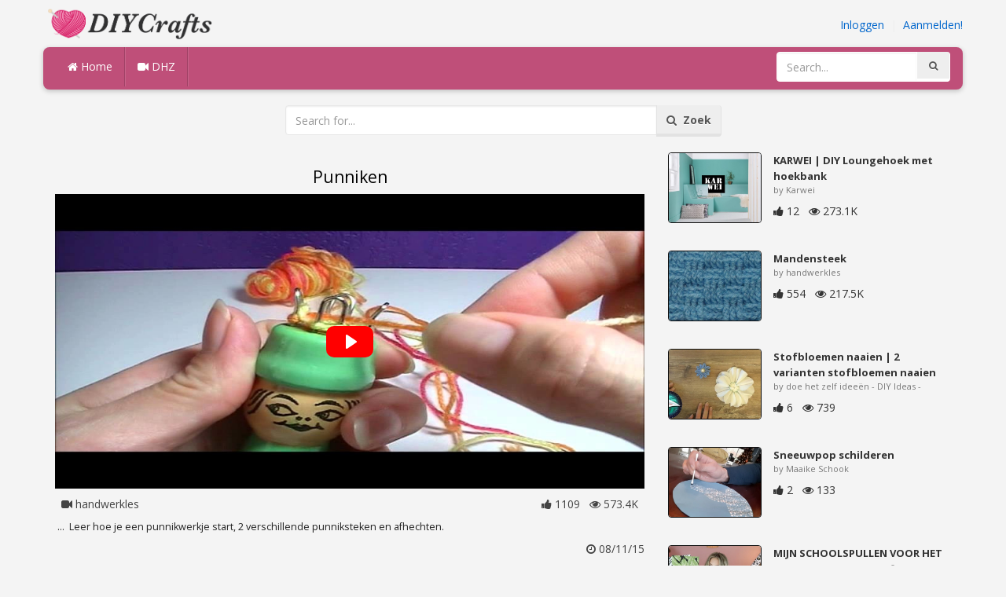

--- FILE ---
content_type: text/html; charset=utf-8
request_url: https://diycrafts.nl/diy/punniken/
body_size: 3661
content:
<!DOCTYPE html><html lang="en"><head><meta http-equiv="Content-Type" content="text/html; charset=utf-8" /><meta http-equiv="X-UA-Compatible" content="IE=edge"><meta name="viewport" content="width=device-width, initial-scale=1, maximum-scale=1, user-scalable=no"><title>Punniken</title><meta name="description" content="Punniken. ... Leer hoe je een punnikwerkje start, 2 verschillende punniksteken en afhechten." /><meta name="keywords" content="Punniken,..,Leer,hoe,je,een,punnikwerkje,start,2,verschillende,punniksteken,en,afhechten." /><meta name="robots" content="noindex, nofollow"><meta name="googlebot" content="noindex">        <meta name="google-site-verification" content="eDzNjTnhdfYszrU7Pf_BUSDe9SrF6tJKApZzlE9hxMI" /><link href="https://diycrafts.nl/mob.png" rel="apple-touch-icon-precomposed" /><link href="https://diycrafts.nl/favicon.ico" rel="icon" /><link href="https://diycrafts.nl/icon.png" sizes="192x192" rel="icon" /><link rel="apple-touch-icon" href="https://diycrafts.nl/icon.png"><link rel="apple-touch-icon" sizes="76x76" href="https://diycrafts.nl/76x76.png"><link rel="apple-touch-icon" sizes="120x120" href="https://diycrafts.nl/120x120.png"><link rel="apple-touch-icon" sizes="152x152" href="https://diycrafts.nl/152x152.png"><link rel="dns-prefetch" href="https://fonts.googleapis.com"><link rel="dns-prefetch" href="https://maxcdn.bootstrapcdn.com"><link rel="dns-prefetch" href="https://cdn.diycrafts.nl/cores/87/tpl/web">		<link rel="stylesheet" type="text/css" href="https://cdn.diycrafts.nl/cores/87/tpl/web/css/bootstrap2.css"><link rel="stylesheet" type="text/css" href="https://cdn.diycrafts.nl/cores/87/tpl/web/css_min/diy_detail.min.css">		        <meta name="generator" content="WordPress"><meta property="og:locale" content="nl-NL"><meta property="og:type" content="article"><meta property="og:title" content="Punniken"><meta property="og:description" content="... Leer hoe je een punnikwerkje start, 2 verschillende punniksteken en afhechten.."><meta property="og:url" content="https://diycrafts.nl/diy/punniken/"><meta property="og:site_name" content="DIYCrafts.nl"><meta property="og:updated_time" content="2015-08-11T19:29:01+00:00"><meta property="og:image" content="https://cdn.diycrafts.nl/i/1/2/47/punniken-bTsh-o.jpg"><meta property="article:publisher" content="handwerkles"><meta property="article:author" content="handwerkles"><meta property="article:section" content="DIY, Crafts, Handmade"><meta property="article:published_time" content="2015-08-10T04:10:09+00:00"><meta property="article:modified_time" content="2015-08-11T19:29:01+00:00"><meta name="twitter:card" content="summary_large_image"><meta name="twitter:description" content="... Leer hoe je een punnikwerkje start, 2 verschillende punniksteken en afhechten.."><meta name="twitter:title" content="Punniken"><meta name="twitter:site" content="@MyCraftscom"><meta name="twitter:image" content="https://cdn.diycrafts.nl/i/1/2/47/punniken-bTsh-o.jpg"><meta name="twitter:creator" content="@MyCraftscom"></head><body role="document" >    
	<script>
		var config = {
			api_url: "https://admin.diycrafts.nl"
		};
	</script>
	<div class="header"><div class="container"><div class="row"><div class="col-md-6 col-sm-12 col-xs-12 header_left"><a href="https://diycrafts.nl" title="DIYCrafts.nl" class="shop_logo"><img src="https://cdn.diycrafts.nl/cores/87/tpl/market/img/diycrafts.png" height="44" alt="DIYCrafts.nl" title="DIYCrafts.nl" /></a></div><div class="col-md-6 col-sm-12 col-xs-12 header_right"><a href="https://admin.diycrafts.nl/login" class="js_registration mc_link" data-type="login">Inloggen</a>&nbsp; | &nbsp;<a href="https://admin.diycrafts.nl/create" class="js_registration mc_link" data-type="register">Aanmelden!</a></div></div></div></div><div class="container"><!-- Static navbar --><div class="row"><nav class="navbar mc_topmenu mc_btn_shadow hidden-xs"><div class="navbar-header"><button type="button" class="navbar-toggle collapsed" data-toggle="collapse" data-target="#navbar" aria-expanded="false" aria-controls="navbar"><span class="sr-only">Toggle navigation</span><span class="icon-bar"></span><span class="icon-bar"></span><span class="icon-bar"></span></button>          </div><div id="navbar" class="navbar-collapse collapse"><ul class="nav navbar-nav">              <li class="active"><a href="https://diycrafts.nl" style="border-left:none;"><i class="fa fa-home"></i> Home</a></li><li><a href="https://diycrafts.nl/diy"><i class="fa fa-video-camera"></i> DHZ</a></li><li style="border-left:1px solid #c76489;padding-bottom:15px;padding-top:15px;">&nbsp;</li></ul><ul class="nav navbar-nav navbar-right"><li><form class="navbar-form" role="search" action="https://diycrafts.nl"><input type="hidden" value="1" name="search"><div class="input-group"><input type="text" class="form-control" placeholder="Search..." name="q" value=""><div class="input-group-btn"><button class="btn btn-default" type="submit"><i class="fa fa-search"></i></button></div></div></form></li></ul></div><!--/.nav-collapse --><!--/.container-fluid --></nav></div></div> <!-- /container --><div class="container"><form target="_self" method="get" name="search_form">		<input name="search" type="hidden" value="1" /><div class="row"><div class="col-lg-3"></div><div class="col-lg-6"><div class="input-group"><input type="text" name="q" class="form-control" id="search_q" placeholder="Search for..." value=""><span class="input-group-btn"><button class="btn btn-default" type="submit" id="search_button"><i class="fa fa-search"></i>&nbsp; Zoek</button></span></div><!-- /input-group --></div><!-- /.col-lg-6 --><div class="col-lg-3"></div></div></form><!-- /.row --></div><br /><div class="container detail"><div class="row"><div class="col-md-8">						<div class="c"></div><center><h1>Punniken</h1></center><script>config.plyr_js = 'https://cdn.diycrafts.nl/cores/87/tpl/web/js/plyr.js';config.plyr_css = 'https://cdn.diycrafts.nl/cores/87/tpl/web/css/plyr.css';
				document.addEventListener('DOMContentLoaded', function() {
					init_player({
						id: '#js_video_player',video_poster: 'https://cdn.diycrafts.nl/i/1/2/47/punniken-bTsh-o.jpg',title: "Punniken",video_provider: 'youtube',video_id: 'Aew-vuy5PIA'
					});
				});
			</script>
			<div id="js_video_player" style="width:100%"><img src="https://cdn.diycrafts.nl/i/1/2/47/punniken-bTsh-o.jpg" alt="Punniken" class="img-responsive " id="detail_img" /></div><div class="c"></div><div class="row" style="margin-bottom:10px;margin-top:10px;"><div class="col-xs-6">&nbsp; <i class="fa fa-video-camera"></i> handwerkles</div><div class="col-xs-6" style="text-align: right"><i class="fa fa-thumbs-up"></i> 1109 &nbsp; <i class="fa fa-eye"></i> 573.4K &nbsp;</div></div><div class="c"></div><p>&nbsp;...&nbsp;
Leer hoe je een punnikwerkje start, 2 verschillende punniksteken en afhechten.</p><div style="float:right;"><i class="fa fa-clock-o" aria-hidden="true"></i> <time datetime="2015-08-11" itemprop="datePublished" pubdate="">08/11/15</time></div><div class="c"></div><br />									<div id="share_buttons" title="Punniken" url="https%3A%2F%2Fdiycrafts.nl%2Fdiy%2Fpunniken%2F" media_url="https%3A%2F%2Fcdn.diycrafts.nl%2Fi%2F1%2F2%2F47%2Fpunniken-bTsh-o.jpg" lang="nl" > </div><button type="button" style="float:right;" class="btn btn-default btn-xs js_report" data-item_id="378677" data-source_id="1"><i class="fa fa-exclamation-triangle"></i>&nbsp;&nbsp;Report this item</button><div class="c"></div><div id="add_new_comment"><a href="https://admin.diycrafts.nl/profile/login">Inloggen</a> om een reactie achter te laten</div></div><div class="col-md-4"><div class="row nextmedia">

		 	<a href="https://diycrafts.nl/diy/karwei-diy-loungehoek-met-hoekbank/" title="KARWEI | DIY Loungehoek met hoekbank">
		
	
			<div class="col-xs-12 col-sm-12 col-md-12" style="color: #333;">


									<img src="https://cdn.diycrafts.nl/i/2/3/32/karwei-diy-loungehoek-met-v9HJ-m.jpg" alt="KARWEI | DIY Loungehoek met hoekbank" style="height:90px;float: left; margin: 0px 15px 15px 0px;border-radius:4px;border:1px solid #111 ;" data-pin-nopin="true" />
								
				
				<a href="https://diycrafts.nl/diy/karwei-diy-loungehoek-met-hoekbank/" style="color: #333;
    font-size: 13px;
    font-weight: bold;line-height: 1.2;
    margin-bottom: 2px;
    max-height: 2.4em;
    overflow: hidden;height: 1.4em;
    line-height: 1.4em;
    " title="KARWEI | DIY Loungehoek met hoekbank">KARWEI | DIY Loungehoek met hoekbank</a>
				<p style=" color: #777;
    font-size: 11px;">by Karwei</p>
    
    <i class="fa fa-thumbs-up"></i> 12 &nbsp; <i class="fa fa-eye"></i> 273.1K
			</div>
			<div class="c"></div>
   <br /><div class="c"></div>
    
    </a>
		 	<a href="https://diycrafts.nl/diy/mandensteek/" title="Mandensteek">
		
	
			<div class="col-xs-12 col-sm-12 col-md-12" style="color: #333;">


									<img src="https://cdn.diycrafts.nl/i/1/3/45/mandensteek-dhFY-m.jpg" alt="Mandensteek" style="height:90px;float: left; margin: 0px 15px 15px 0px;border-radius:4px;border:1px solid #111 ;" data-pin-nopin="true" />
								
				
				<a href="https://diycrafts.nl/diy/mandensteek/" style="color: #333;
    font-size: 13px;
    font-weight: bold;line-height: 1.2;
    margin-bottom: 2px;
    max-height: 2.4em;
    overflow: hidden;height: 1.4em;
    line-height: 1.4em;
    " title="Mandensteek">Mandensteek</a>
				<p style=" color: #777;
    font-size: 11px;">by handwerkles</p>
    
    <i class="fa fa-thumbs-up"></i> 554 &nbsp; <i class="fa fa-eye"></i> 217.5K
			</div>
			<div class="c"></div>
   <br /><div class="c"></div>
    
    </a>
		 	<a href="https://diycrafts.nl/diy/stofbloemen-naaien-2-varianten-stofbloemen-naaien/" title="Stofbloemen naaien | 2 varianten stofbloemen naaien">
		
	
			<div class="col-xs-12 col-sm-12 col-md-12" style="color: #333;">


									<img src="https://cdn.diycrafts.nl/i/2/4/92/stofbloemen-naaien-2-varianten-xCBg-m.jpg" alt="Stofbloemen naaien | 2 varianten stofbloemen naaien" style="height:90px;float: left; margin: 0px 15px 15px 0px;border-radius:4px;border:1px solid #111 ;" data-pin-nopin="true" />
								
				
				<a href="https://diycrafts.nl/diy/stofbloemen-naaien-2-varianten-stofbloemen-naaien/" style="color: #333;
    font-size: 13px;
    font-weight: bold;line-height: 1.2;
    margin-bottom: 2px;
    max-height: 2.4em;
    overflow: hidden;height: 1.4em;
    line-height: 1.4em;
    " title="Stofbloemen naaien | 2 varianten stofbloemen naaien">Stofbloemen naaien | 2 varianten stofbloemen naaien</a>
				<p style=" color: #777;
    font-size: 11px;">by doe het zelf ideeën - DIY Ideas -</p>
    
    <i class="fa fa-thumbs-up"></i> 6 &nbsp; <i class="fa fa-eye"></i> 739
			</div>
			<div class="c"></div>
   <br /><div class="c"></div>
    
    </a>
		 	<a href="https://diycrafts.nl/diy/sneeuwpop-schilderen/" title="Sneeuwpop schilderen">
		
	
			<div class="col-xs-12 col-sm-12 col-md-12" style="color: #333;">


									<img src="https://cdn.diycrafts.nl/i/2/4/44/sneeuwpop-schilderen-xaKZ-m.jpg" alt="Sneeuwpop schilderen" style="height:90px;float: left; margin: 0px 15px 15px 0px;border-radius:4px;border:1px solid #111 ;" data-pin-nopin="true" />
								
				
				<a href="https://diycrafts.nl/diy/sneeuwpop-schilderen/" style="color: #333;
    font-size: 13px;
    font-weight: bold;line-height: 1.2;
    margin-bottom: 2px;
    max-height: 2.4em;
    overflow: hidden;height: 1.4em;
    line-height: 1.4em;
    " title="Sneeuwpop schilderen">Sneeuwpop schilderen</a>
				<p style=" color: #777;
    font-size: 11px;">by Maaike Schook</p>
    
    <i class="fa fa-thumbs-up"></i> 2 &nbsp; <i class="fa fa-eye"></i> 133
			</div>
			<div class="c"></div>
   <br /><div class="c"></div>
    
    </a>
		 	<a href="https://diycrafts.nl/diy/mijn-schoolspullen-voor-het-nieuwe-schooljaar-joy-beautynezz/" title="MIJN SCHOOLSPULLEN VOOR HET NIEUWE SCHOOLJAAR! © JOY BEAUTYNEZZ">
		
	
			<div class="col-xs-12 col-sm-12 col-md-12" style="color: #333;">


									<img src="https://cdn.diycrafts.nl/i/2/4/11/mijn-schoolspullen-voor-het-wALX-m.jpg" alt="MIJN SCHOOLSPULLEN VOOR HET NIEUWE SCHOOLJAAR! © JOY BEAUTYNEZZ" style="height:90px;float: left; margin: 0px 15px 15px 0px;border-radius:4px;border:1px solid #111 ;" data-pin-nopin="true" />
								
				
				<a href="https://diycrafts.nl/diy/mijn-schoolspullen-voor-het-nieuwe-schooljaar-joy-beautynezz/" style="color: #333;
    font-size: 13px;
    font-weight: bold;line-height: 1.2;
    margin-bottom: 2px;
    max-height: 2.4em;
    overflow: hidden;height: 1.4em;
    line-height: 1.4em;
    " title="MIJN SCHOOLSPULLEN VOOR HET NIEUWE SCHOOLJAAR! © JOY BEAUTYNEZZ">MIJN SCHOOLSPULLEN VOOR HET NIEUWE SCHOOLJAAR! © JOY</a>
				<p style=" color: #777;
    font-size: 11px;">by BeautyNezz</p>
    
    <i class="fa fa-thumbs-up"></i> 7290 &nbsp; <i class="fa fa-eye"></i> 263.3K
			</div>
			<div class="c"></div>
   <br /><div class="c"></div>
    
    </a>
		 	<a href="https://diycrafts.nl/diy/rainbow-loom-nederlands-entrapped-spiders-armband-hook-only/" title="Rainbow Loom Nederlands, &#039;Entrapped Spiders&quot; armband, hook only">
		
	
			<div class="col-xs-12 col-sm-12 col-md-12" style="color: #333;">


									<img src="https://cdn.diycrafts.nl/i/1/3/22/rainbow-loom-nederlands-cRbP-m.jpg" alt="Rainbow Loom Nederlands, &#039;Entrapped Spiders&quot; armband, hook only" style="height:90px;float: left; margin: 0px 15px 15px 0px;border-radius:4px;border:1px solid #111 ;" data-pin-nopin="true" />
								
				
				<a href="https://diycrafts.nl/diy/rainbow-loom-nederlands-entrapped-spiders-armband-hook-only/" style="color: #333;
    font-size: 13px;
    font-weight: bold;line-height: 1.2;
    margin-bottom: 2px;
    max-height: 2.4em;
    overflow: hidden;height: 1.4em;
    line-height: 1.4em;
    " title="Rainbow Loom Nederlands, &#039;Entrapped Spiders&quot; armband, hook only">Rainbow Loom Nederlands, &#039;Entrapped Spiders&quot; armband, hook</a>
				<p style=" color: #777;
    font-size: 11px;">by Eveline Maureen</p>
    
    <i class="fa fa-thumbs-up"></i> 216 &nbsp; <i class="fa fa-eye"></i> 21.3K
			</div>
			<div class="c"></div>
   <br /><div class="c"></div>
    
    </a>
		 	<a href="https://diycrafts.nl/diy/22-briljante-kunstideeen-voor-iedereen/" title="22 BRILJANTE KUNSTIDEEËN VOOR IEDEREEN">
		
	
			<div class="col-xs-12 col-sm-12 col-md-12" style="color: #333;">


									<img src="https://cdn.diycrafts.nl/i/2/4/1/22-briljante-kunstideeen-voor-w2Xn-m.jpg" alt="22 BRILJANTE KUNSTIDEEËN VOOR IEDEREEN" style="height:90px;float: left; margin: 0px 15px 15px 0px;border-radius:4px;border:1px solid #111 ;" data-pin-nopin="true" />
								
				
				<a href="https://diycrafts.nl/diy/22-briljante-kunstideeen-voor-iedereen/" style="color: #333;
    font-size: 13px;
    font-weight: bold;line-height: 1.2;
    margin-bottom: 2px;
    max-height: 2.4em;
    overflow: hidden;height: 1.4em;
    line-height: 1.4em;
    " title="22 BRILJANTE KUNSTIDEEËN VOOR IEDEREEN">22 BRILJANTE KUNSTIDEEËN VOOR IEDEREEN</a>
				<p style=" color: #777;
    font-size: 11px;">by 5 Minuten Knutselen</p>
    
    <i class="fa fa-thumbs-up"></i> 528 &nbsp; <i class="fa fa-eye"></i> 46K
			</div>
			<div class="c"></div>
   <br /><div class="c"></div>
    
    </a>
	
</div>
</div></div></div>
<div class="container footer"><div class="row"><div class="col-sm-8" style="text-align:left;"> DIYCrafts.nl v2.1 - All images & DIY © their respective owners - <a href="https://diycrafts.nl/legal/privacy">Privacy</a> - <a href="https://diycrafts.nl/legal/terms">Terms of Use</a> - <a href="https://admin.diycrafts.nl/contact" style="font-weight:bold;">Contact support</a><br /></div></div><script id="js_tpl_modal" type="text/html"><div class="js_popup_header"><div class="popup_swipe_down"><div class="swipe_down_over"></div></div><div class="md_popup_header js_header_btn"></div></div><!--by default display is flex, but we can add class "display_block"--><div class="js_md_popup_body md_popup_body display_block"><%=content%></div><div class="md_popup_buttons js_footer_btn"></div></script>	<script type="text/javascript" src="https://cdn.diycrafts.nl/cores/87/tpl/web/js/jquery-1.11.3.min.js"></script><script type="text/javascript" src="https://cdn.diycrafts.nl/cores/87/tpl/web/js/bootstrap.min.js"></script><script type="text/javascript" src="https://cdn.diycrafts.nl/cores/87/tpl/web/js_min/diy_detail.min.js"></script><link rel="stylesheet" href="https://maxcdn.bootstrapcdn.com/font-awesome/4.5.0/css/font-awesome.min.css"><script defer src="https://static.cloudflareinsights.com/beacon.min.js/vcd15cbe7772f49c399c6a5babf22c1241717689176015" integrity="sha512-ZpsOmlRQV6y907TI0dKBHq9Md29nnaEIPlkf84rnaERnq6zvWvPUqr2ft8M1aS28oN72PdrCzSjY4U6VaAw1EQ==" data-cf-beacon='{"version":"2024.11.0","token":"30e01641c27243b2a55d36a3f460e1bc","r":1,"server_timing":{"name":{"cfCacheStatus":true,"cfEdge":true,"cfExtPri":true,"cfL4":true,"cfOrigin":true,"cfSpeedBrain":true},"location_startswith":null}}' crossorigin="anonymous"></script>
</body></html>